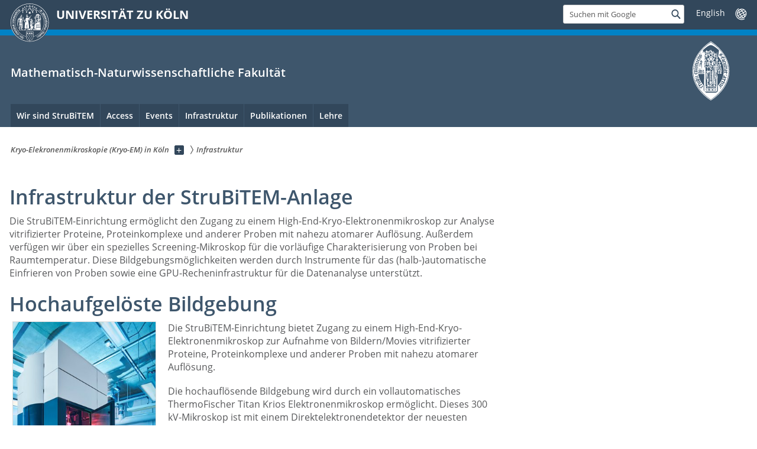

--- FILE ---
content_type: text/html; charset=utf-8
request_url: https://strubitem.uni-koeln.de/infrastruktur
body_size: 8488
content:
<!DOCTYPE html>
<html class="no-js" xmlns="http://www.w3.org/1999/xhtml" lang="de-DE">
<head>

<meta charset="utf-8">
<!-- 
	This website is powered by TYPO3 - inspiring people to share!
	TYPO3 is a free open source Content Management Framework initially created by Kasper Skaarhoj and licensed under GNU/GPL.
	TYPO3 is copyright 1998-2026 of Kasper Skaarhoj. Extensions are copyright of their respective owners.
	Information and contribution at https://typo3.org/
-->



<title>Infrastruktur</title>
<meta name="generator" content="TYPO3 CMS">
<meta name="twitter:card" content="summary">


<link rel="stylesheet" href="/typo3conf/ext/uzk2015/Resources/Public/Css/dist/style.min.css?1741883211" media="all">
<link rel="stylesheet" href="/typo3conf/ext/uzk2015/Resources/Public/Css/uzkerweiterungen.css?1741883212" media="all">
<link rel="stylesheet" href="/typo3conf/ext/uzk2015/Resources/Public/Css/griderweiterungen.css?1741883211" media="all">
<link rel="stylesheet" href="/typo3conf/ext/uzk2015/Resources/Public/Css/searchresult.css?1741883211" media="all">
<link rel="stylesheet" href="/typo3conf/ext/uzk2015/Resources/Public/Css/accordion.css?1741883211" media="all">
<link rel="stylesheet" href="/typo3conf/ext/uzk2015/Resources/Public/Css/powermail.3.css?1741883211" media="all">
<link rel="stylesheet" href="/typo3conf/ext/uzk2015/Resources/Public/Css/ns_twitter.css?1741883211" media="all">



<script src="/typo3conf/ext/uzk2015/Resources/Public/Js/FileSaver.min.js?1741883211"></script>
<script src="/typo3conf/ext/uzk2015/Resources/Public/Js/jsbiblio.js?1741883211"></script>
<script src="/typo3conf/ext/uzk2015/Resources/Public/Js/autocomplete.js?1741883211"></script>


<meta name="viewport" content="width=device-width, initial-scale=1">
    <script>
    var SB_GLOBAL_VARS = SB_GLOBAL_VARS || {};
    SB_GLOBAL_VARS.screenResolutions = [320,480,640,768,1024,1280,1440];
    SB_GLOBAL_VARS.themePath = '/typo3conf/ext/uzk2015/Resources/Public/';
    </script>
        <link rel="shortcut icon" href="/typo3conf/ext/uzk2015/Resources/Public/img/icons/favicons/uzk/favicon.ico">
    <link rel="apple-touch-icon" sizes="57x57" href="/typo3conf/ext/uzk2015/Resources/Public/img/icons/favicons/uzk/apple-touch-icon-57x57.png">
    <link rel="apple-touch-icon" sizes="114x114" href="/typo3conf/ext/uzk2015/Resources/Public/img/icons/favicons/uzk/apple-touch-icon-114x114.png">
    <link rel="apple-touch-icon" sizes="72x72" href="/typo3conf/ext/uzk2015/Resources/Public/img/icons/favicons/uzk/apple-touch-icon-72x72.png">
    <link rel="apple-touch-icon" sizes="144x144" href="/typo3conf/ext/uzk2015/Resources/Public/img/icons/favicons/uzk/apple-touch-icon-144x144.png">
    <link rel="apple-touch-icon" sizes="60x60" href="/typo3conf/ext/uzk2015/Resources/Public/img/icons/favicons/uzk/apple-touch-icon-60x60.png">
    <link rel="apple-touch-icon" sizes="120x120" href="/typo3conf/ext/uzk2015/Resources/Public/img/icons/favicons/uzk/apple-touch-icon-120x120.png">
    <link rel="apple-touch-icon" sizes="76x76" href="/typo3conf/ext/uzk2015/Resources/Public/img/icons/favicons/uzk/apple-touch-icon-76x76.png">
    <link rel="apple-touch-icon" sizes="152x152" href="/typo3conf/ext/uzk2015/Resources/Public/img/icons/favicons/uzk/apple-touch-icon-152x152.png">
    <link rel="icon" type="image/png" href="/typo3conf/ext/uzk2015/Resources/Public/img/icons/favicons/uzk/favicon-192x192.png" sizes="192x192">
    <link rel="icon" type="image/png" href="/typo3conf/ext/uzk2015/Resources/Public/img/icons/favicons/uzk/favicon-160x160.png" sizes="160x160">
    <link rel="icon" type="image/png" href="/typo3conf/ext/uzk2015/Resources/Public/img/icons/favicons/uzk/favicon-96x96.png" sizes="96x96">
    <link rel="icon" type="image/png" href="/typo3conf/ext/uzk2015/Resources/Public/img/icons/favicons/uzk/favicon-16x16.png" sizes="16x16">
    <link rel="icon" type="image/png" href="/typo3conf/ext/uzk2015/Resources/Public/img/icons/favicons/uzk/favicon-32x32.png" sizes="32x32"> 
    <noscript>
    <link rel="stylesheet" type="text/css" href="/typo3conf/ext/uzk2015/Resources/Public/Css/dist/icons.min.css">
    </noscript>    
    <script src="/typo3conf/ext/uzk2015/Resources/Public/Js/vendor/exclude/modernizr.min.js"></script>
      <link rel="preload" href="/typo3conf/ext/uzk2015/Resources/Public/img/icons/svg/departmentlogos/med2.svg" as="image">
      <link rel="preload" href="/typo3conf/ext/uzk2015/Resources/Public/img/icons/svg/departmentlogos/phil2.svg" as="image">

      <link rel="preload" href="/typo3conf/ext/uzk2015/Resources/Public/img/icons/svg/dist/svg-sprite.min.svg" as="image">
      <link rel="preload" href="/typo3conf/ext/uzk2015/Resources/Public/img/icons/svg/instagram.svg#instagram" as="image">
      <link rel="preload" href="/typo3conf/ext/uzk2015/Resources/Public/img/icons/svg/itunes.svg" as="image">
      <link rel="preload" href="/typo3conf/ext/uzk2015/Resources/Public/img/icons/svg/linkedin.svg" as="image">
      
<!-- Matomo -->
      <script>
      
      var _paq = window._paq || [];
      _paq.push(['disableCookies']);
      
      
      
      
      _paq.push(['trackPageView']);
      _paq.push(['enableLinkTracking']);
      (function() {
	var u="https://matomo.rrz.uni-koeln.de/";
	_paq.push(['setTrackerUrl', u+'matomo.php']);
	_paq.push(['setSiteId', '32144']);
	var d=document, g=d.createElement('script'), s=d.getElementsByTagName('script')[0];
/*
	g.type='text/javascript'; 
*/
g.async=true; g.defer=true; g.src=u+'matomo.js'; s.parentNode.insertBefore(g,s);
      })();
      </script>
<!-- End Matomo Code -->


  


<script>hljs.initHighlightingOnLoad();</script>
<link rel="canonical" href="https://strubitem.uni-koeln.de/infrastruktur"/>

<link rel="alternate" hreflang="de-DE" href="https://strubitem.uni-koeln.de/infrastruktur"/>
<link rel="alternate" hreflang="en-US" href="https://strubitem.uni-koeln.de/en/infrastructure"/>
<link rel="alternate" hreflang="x-default" href="https://strubitem.uni-koeln.de/infrastruktur"/>
</head>
<body class="uzk15__subsite default" id="p21190_0">
<noscript>Die Seiten der Universität zu Köln sind auf die Verwendung mit JavaScript optimiert. Um alle Funktionen nutzen zu können, aktivieren Sie bitte JavaScript in Ihrem Browser.</noscript><div class="uzk15__overlay uzk15__invisible"></div>
<header class="uzk15__mainheader uzk15__math" ><a href="#contentstart" class="uzk15__jumpinvisible">zum Inhalt springen</a><div class="uzk15__headerwrapper"><!--- Desktop Sticky Header Template Start -->
			  <script id="uzk15__stickyheaderdesktoptemplate" type="text/template">
               <div class="uzk15__headerdesktop uzk15__desktop_sticky uzk15__displaynone">
                <div class="uzk15__mainwrapper">
                 <div class="uzk15__grid_100 uzk15__flexcontainer"><div class="uzk15_headerlogo"><a href="https://uni-koeln.de" title="UNIVERSITÄT ZU KÖLN" class="uzk15__iconlink"><h1>UNIVERSITÄT ZU KÖLN</h1></a></div><div class="uzk15_contentright"><a href="#" class="uzk15__backtomain">zum Seitenanfang</a>




<form action="https://www.uni-koeln.de/google-suche" role="search" class="uzk15__search uzk15__standardsearchform uzk15__webforms">
  <label for="headermainsearch" id="headermainsearchlabel">
    <span class="uzk15__invisible">
      Suchbegriff eingeben
    </span>
  </label>
  <input type="search" id="headermainsearch" name="q" value=""
	 placeholder='Suchen mit Google'
	 aria-labelledby="headermainsearchlabel">
  

   
  
  
  
  
  
  
  
  <button type="submit" class="button">     
    <span class="uzk15__invisible">Finden</span>
    <span class="uzk15__icon uzk15__icon-search">
      <svg>
        <use xmlns:xlink="http://www.w3.org/1999/xlink" xlink:href="/typo3conf/ext/uzk2015/Resources/Public/img/icons/svg/dist/svg-sprite.min.svg#lupe"></use>
      </svg>
    </span>
  </button>
</form>


  <div class="uzk15__languageselectwrapper debug"><form action="#" class="uzk15__languageselectboxform uzk15__webforms"><p class="uzk15__customdropdowncontainer uzk15__linkdropdown"><label for="languageselector" class="uzk15__invisible" id="languageselector_label">
              Sprache wechseln
            </label><span class="uzk15__selectstyle"><select id="languageselector" name="languageselector" aria-labelledby="languageselector_label"><option debug="0: fake" value="" disabled selected style="display:none;">
                  English</option><option debug="1:l1 - non-active, most relevant"
                  value="/en/infrastructure">English
                </option></select></span></p><button class="uzk15__jsinvisible" type="submit">
            Abschicken
          </button></form></div>

</div></div>
                </div>
               </div>
			  </script>
	<!--- Desktop Sticky Header Template End --><!-- Mobile Templates Start --><script id="uzk15__headermobiletemplate" type="text/template">
	      <div class="uzk15__headermobile">
	        <div class="uzk15__mainwrapper"><div class="uzk15__grid_100 uzk15__flexcontainer"><h1><a href="https://uni-koeln.de" rel="start" title="UNIVERSITÄT ZU KÖLN">UNIVERSITÄT ZU KÖLN</a></h1>    <ul class="uzk15__menu">
      <li>
       <a href="#" class="uzk15__iconlink uzk15__mobilesearch-toggle">
        <span class="uzk15__icon uzk15__icon-lupe">
         <svg class="uzk15__svg-lupe">
          <use xlink:href="/typo3conf/ext/uzk2015/Resources/Public/img/icons/svg/dist/svg-sprite.min.svg#lupe"></use>
         </svg>
        </span>
        <span class="uzk15__invisible">Suchen mit Google</span>
       </a>
       <a href="#" class="uzk15__iconlink uzk15__invisible uzk15__mobilesearch-toggle" aria-haspopup="true">
        <span class="uzk15__icon uzk15__icon-schliessen">
         <svg class="uzk15__svg-schliessen">
          <use xlink:href="/typo3conf/ext/uzk2015/Resources/Public/img/icons/svg/dist/svg-sprite.min.svg#schliessen"></use>
         </svg>
        </span>
        <span class="uzk15__invisible">Suche schließen</span>
       </a>
      </li>
      <li>
       <a href="#" class="uzk15__iconlink uzk15__mobilenavigationbutton" aria-haspopup="true">
        <span class="uzk15__icon uzk15__icon-hamburger">
         <svg class="uzk15__svg-hamburger">
          <use xlink:href="/typo3conf/ext/uzk2015/Resources/Public/img/icons/svg/dist/svg-sprite.min.svg#hamburger"></use>
         </svg>
        </span>
        <span class="uzk15__invisible">Menü</span>
       </a>
      </li>
    </ul></div><div class="uzk15__invisible uzk15__grid_100 uzk15__mobilesearch-wrapper">




<form action="https://www.uni-koeln.de/google-suche" role="search" class="uzk15__search uzk15__standardsearchform uzk15__webforms">
  <label for="headermainsearch" id="headermainsearchlabel">
    <span class="uzk15__invisible">
      Suchbegriff eingeben
    </span>
  </label>
  <input type="search" id="headermainsearch" name="q" value=""
	 placeholder='Suchen mit Google'
	 aria-labelledby="headermainsearchlabel">
  

   
  
  
  
  
  
  
  
  <button type="submit" class="button">     
    <span class="uzk15__invisible">Finden</span>
    <span class="uzk15__icon uzk15__icon-search">
      <svg>
        <use xmlns:xlink="http://www.w3.org/1999/xlink" xlink:href="/typo3conf/ext/uzk2015/Resources/Public/img/icons/svg/dist/svg-sprite.min.svg#lupe"></use>
      </svg>
    </span>
  </button>
</form>
</div></div>
	      </div>
	    </script><script id="uzk15__mainnavigationmobiletemplate" type="text/template">
	    <div class="uzk15__mainnavigationmobile uzk15__pushedoutside">
	      <div class="uzk15__mainnavigationwrapper">
                <div class="uzk15__grid_100"><div class="uzk15__navigationtop"><div class="uzk15__breadcrumbs"><nav><h2 id="uzk15__mobilebreadcrumbslabel" class="uzk15__invisible">Sie sind hier:</h2><ul aria-describedby="uzk15__mobilebreadcrumbslabel"><li><a href="/" target="_top"><span>Kryo-Elekronenmikroskopie (Kryo-EM) in Köln</span>
					 <span class="uzk15__icon uzk15__icon-trenner_breadcrumb">
					  <svg class="uzk15__svg-trenner_breadcrumb">
                       <use xlink:href="/typo3conf/ext/uzk2015/Resources/Public/img/icons/svg/dist/svg-sprite.min.svg#trenner_breadcrumb"></use>
					  </svg>
					 </span></a></li><li><a href="/infrastruktur" target="_top"><span>Infrastruktur</span>
					 <span class="uzk15__icon uzk15__icon-trenner_breadcrumb">
					  <svg class="uzk15__svg-trenner_breadcrumb">
                       <use xlink:href="/typo3conf/ext/uzk2015/Resources/Public/img/icons/svg/dist/svg-sprite.min.svg#trenner_breadcrumb"></use>
					  </svg>
					 </span></a></li></ul></nav></div>      <a href="#" class="uzk15__iconlink uzk15__mobilenavigationbutton">
      <span class="uzk15__icon uzk15__icon-schliessen">
           <svg class="uzk15__svg-schliessen">
            <use xlink:href="/typo3conf/ext/uzk2015/Resources/Public/img/icons/svg/dist/svg-sprite.min.svg#schliessen"></use>
           </svg>
      </span>
      <span class="uzk15__invisible">Schließen</span>
      </a></div><div class="uzk15__currentpagetitle"><h1>Infrastruktur</h1></div><nav ><h2 class="uzk15__invisible">Hauptnavigation</h2><ul class="uzk15__mainnavigationlist"></ul></nav><div class="uzk15__subsitelanguageselect">

  <div class="uzk15__languageselectwrapper debug"><form action="#" class="uzk15__languageselectboxform uzk15__webforms"><p class="uzk15__customdropdowncontainer uzk15__linkdropdown"><label for="languageselector" class="uzk15__invisible" id="languageselector_label">
              Sprache wechseln
            </label><span class="uzk15__selectstyle"><select id="languageselector" name="languageselector" aria-labelledby="languageselector_label"><option debug="0: fake" value="" disabled selected style="display:none;">
                  English</option><option debug="1:l1 - non-active, most relevant"
                  value="/en/infrastructure">English
                </option></select></span></p><button class="uzk15__jsinvisible" type="submit">
            Abschicken
          </button></form></div>

</div></div>
	      </div>
	    </div>
	  </script><!-- Mobile Templates End --><div class="uzk15__headerdesktop"><div class="uzk15__mainwrapper"><div class="uzk15__grid_100 uzk15__flexcontainer"><div class="uzk15_headerlogo_wrapper"><div class="uzk15_headerlogo"><a href="https://uni-koeln.de" target="_top" rel="start" title="UNIVERSITÄT ZU KÖLN" class="uzk15__iconlink"><span class="uzk15__icon uzk15__icon-uzk">
           <svg class="uzk15__svg-uzk">
            <use xlink:href="/typo3conf/ext/uzk2015/Resources/Public/img/icons/svg/dist/svg-sprite.min.svg#uzk"></use>
           </svg>
          </span>
        <h1>UNIVERSITÄT ZU KÖLN</h1></a></div></div><div class="uzk15_contentright">




<form action="https://www.uni-koeln.de/google-suche" role="search" class="uzk15__search uzk15__standardsearchform uzk15__webforms">
  <label for="headermainsearch" id="headermainsearchlabel">
    <span class="uzk15__invisible">
      Suchbegriff eingeben
    </span>
  </label>
  <input type="search" id="headermainsearch" name="q" value=""
	 placeholder='Suchen mit Google'
	 aria-labelledby="headermainsearchlabel">
  

   
  
  
  
  
  
  
  
  <button type="submit" class="button">     
    <span class="uzk15__invisible">Finden</span>
    <span class="uzk15__icon uzk15__icon-search">
      <svg>
        <use xmlns:xlink="http://www.w3.org/1999/xlink" xlink:href="/typo3conf/ext/uzk2015/Resources/Public/img/icons/svg/dist/svg-sprite.min.svg#lupe"></use>
      </svg>
    </span>
  </button>
</form>


  <div class="uzk15__languageselectwrapper debug"><form action="#" class="uzk15__languageselectboxform uzk15__webforms"><p class="uzk15__customdropdowncontainer uzk15__linkdropdown"><label for="languageselector" class="uzk15__invisible" id="languageselector_label">
              Sprache wechseln
            </label><span class="uzk15__selectstyle"><select id="languageselector" name="languageselector" aria-labelledby="languageselector_label"><option debug="0: fake" value="" disabled selected style="display:none;">
                  English</option><option debug="1:l1 - non-active, most relevant"
                  value="/en/infrastructure">English
                </option></select></span></p><button class="uzk15__jsinvisible" type="submit">
            Abschicken
          </button></form></div>

</div></div></div></div><div class="uzk15__contentwrapper">
	    <div class="uzk15__mainwrapper">
	      <div class="uzk15__grid_100 uzk15__flexcontainer"><div class="uzk15__content"><h2><a href="https://mathnat.uni-koeln.de">Mathematisch-Naturwissenschaftliche Fakultät</a></h2>		<div class="uzk15__svgsignet">
		  <a href="https://www.mathnat.uni-koeln.de/" class="uzk15__iconlink">
		    <span class="uzk15__icon uzk15__icon-math">
		      <svg class="uzk15__svg-math">
		        <use xmlns:xlink="http://www.w3.org/1999/xlink" xlink:href="/typo3conf/ext/uzk2015/Resources/Public/img/icons/svg/dist/svg-sprite.min.svg#math"/>
		      </svg>
		    </span>
		  </a>
		</div></div><nav class="uzk15__mainnavigation"  id="mainnavigation"><h2 class="uzk15__invisible">Hauptnavigation. Hinweis: bitte verwenden Sie Tab um die Menüpunkte anzuspringen.</h2><ul class="uzk15__firstlevellinks" role="menubar"><li class="uzk15__topleveldirektlink"><a href="/wir-sind-strubitem" target="_self" role="menuitem" aria-haspopup="false" class="uzk15__overviewlink">Wir sind StruBiTEM</a></li><li class="uzk15__topleveldirektlink"><a href="/access" target="_self" role="menuitem" aria-haspopup="false" class="uzk15__overviewlink">Access</a></li><li class="uzk15__topleveldirektlink"><a href="/events" target="_self" role="menuitem" aria-haspopup="false" class="uzk15__overviewlink">Events</a></li><li class="uzk15__topleveldirektlink"><a href="/infrastruktur" target="_self" role="menuitem" aria-haspopup="false" class="uzk15__overviewlink">Infrastruktur</a></li><li class="uzk15__topleveldirektlink"><a href="/publikationen" target="_self" role="menuitem" aria-haspopup="false" class="uzk15__overviewlink">Publikationen</a></li><li class="uzk15__topleveldirektlink"><a href="/lehre" target="_self" role="menuitem" aria-haspopup="false" class="uzk15__overviewlink">Lehre</a></li></ul><a href="#contentstart" class="uzk15__jumpinvisible">zum Inhalt springen</a></nav></div>
	    </div>
	  </div></div></header>
<div class="uzk15__contentwrapper">
  <div class="uzk15__mainwrapper">
    <div class="uzk15__aheadcontent" id="contentstart"><div class="uzk15__grid_100"><nav  class="uzk15__breadcrumbs uzk15__clearfix"><h2 id="uzk15__mainbreadcrumbslabel" class="uzk15__invisible">Sie sind hier:</h2><ul aria-describedby="uzk15__mainbreadcrumbslabel" class="uzk15__breadcrumbslist"><li><a href="/" target="_top" class="uzk15__link"><span>Kryo-Elekronenmikroskopie (Kryo-EM) in Köln</span></a>
	<a href="#navcount17214" class="uzk15__subnav" title="Unterseiten anzeigen" aria-haspopup="true" aria-expanded="false">
	<span class="uzk15__plus"></span>
	<span class="uzk15__invisible">Unterseiten anzeigen</span></a><ul class="uzk15__aditionallinks" id="navcount17214"><li><a href="/wir-sind-strubitem" target="_top">Wir sind StruBiTEM</a></li><li><a href="/access" target="_top">Access</a></li><li><a href="/events" target="_top">Events</a></li><li><a href="/infrastruktur" target="_top">Infrastruktur</a></li><li><a href="/publikationen" target="_top">Publikationen</a></li><li><a href="/lehre" target="_top">Lehre</a></li></ul></li><li><a href="/infrastruktur" target="_top" class="uzk15__link"><strong>Infrastruktur</strong></a></li></ul></nav></div></div>
    <main id="contentstart" class="uzk15__maincontent" >
	<!--  CONTENT ELEMENT, uid:32379/textpic [begin] -->
		<!-- frame_class:default--><!-- beginn des elementes --><div class="uzk15__seperator"></div><div class="uzk15__grid_100 uzk15__defaultgrid default uzk15__space_before_" ><h1 id="c32379" class="uzk15__standard_h1 uzk15_header_">Infrastruktur der StruBiTEM-Anlage</h1></div><div class="uzk15__seperator"></div><div class="uzk15__seperator"></div>
		<!--  Text: [begin] -->
			<div class="uzk15__editorblock default "><p class="bodytext">Die StruBiTEM-Einrichtung ermöglicht den Zugang zu einem High-End-Kryo-Elektronenmikroskop zur Analyse vitrifizierter Proteine, Proteinkomplexe und anderer Proben mit nahezu atomarer Auflösung. Außerdem verfügen wir über ein spezielles Screening-Mikroskop für die vorläufige Charakterisierung von Proben bei Raumtemperatur. Diese Bildgebungsmöglichkeiten werden durch Instrumente für das (halb-)automatische Einfrieren von Proben sowie eine GPU-Recheninfrastruktur für die Datenanalyse unterstützt.</p></div>
		<!--  Text: [end] -->
			<div class="uzk15__seperator uzk15__space_after_"></div><!-- ende des elementes -->
	<!--  CONTENT ELEMENT, uid:32379/textpic [end] -->
		
	<!--  CONTENT ELEMENT, uid:26841/textpic [begin] -->
		<!-- frame_class:default--><!-- beginn des elementes --><div class="uzk15__seperator"></div><div class="uzk15__grid_100 uzk15__defaultgrid default uzk15__space_before_" ><h1 id="c26841" class="uzk15__standard_h1 uzk15_header_">Hochaufgelöste Bildgebung</h1></div><div class="uzk15__seperator"></div><div class="uzk15__grid_33 uzk15__grid_50_special uzk15__textfloatleft" >







<!-- Image -->


    
	<figure class='CType-textpic uzk15__grid_100 uzk15__image'>

	  
	      
		  
		  <a class="uzk15__bigsingleimage uzk15__imagelink cboxElement" title="" href="/sites/behrmann/user_upload/Nieka__mper_Kryo-E_Mikroskop_DSC0360_dunkler_Screen_Final.JPG">
  
		
	    
	  
		

		  <noscript id="responsiveFigure26841" title="" class="uzk15__responsiveImage" data-alt="Aufgenommen durch Martin Niekämper - Unternehmensfotografie" data-resolutions="/sites/behrmann/_processed_/f/e/csm_Nieka__mper_Kryo-E_Mikroskop_DSC0360_dunkler_Screen_Final_34cb20ac5c.jpg|/sites/behrmann/_processed_/f/e/csm_Nieka__mper_Kryo-E_Mikroskop_DSC0360_dunkler_Screen_Final_33759548f5.jpg|/sites/behrmann/_processed_/f/e/csm_Nieka__mper_Kryo-E_Mikroskop_DSC0360_dunkler_Screen_Final_082d72ed8c.jpg|/sites/behrmann/_processed_/f/e/csm_Nieka__mper_Kryo-E_Mikroskop_DSC0360_dunkler_Screen_Final_25021f11a5.jpg|/sites/behrmann/_processed_/f/e/csm_Nieka__mper_Kryo-E_Mikroskop_DSC0360_dunkler_Screen_Final_1e892fcaf4.jpg|/sites/behrmann/_processed_/f/e/csm_Nieka__mper_Kryo-E_Mikroskop_DSC0360_dunkler_Screen_Final_fa59d8351f.jpg|/sites/behrmann/_processed_/f/e/csm_Nieka__mper_Kryo-E_Mikroskop_DSC0360_dunkler_Screen_Final_2546c486d2.jpg"> 
		    <img alt="Aufgenommen durch Martin Niekämper - Unternehmensfotografie" title="" src="/sites/behrmann/_processed_/f/e/csm_Nieka__mper_Kryo-E_Mikroskop_DSC0360_dunkler_Screen_Final_2546c486d2.jpg">
		  </noscript>
		  <noscript class="crawlerlinks uzk15__invisible"> 
			<!--crawler links für verschiedene Auflösungen von /sites/behrmann/user_upload/Nieka__mper_Kryo-E_Mikroskop_DSC0360_dunkler_Screen_Final.JPG -->
                    <a href="/sites/behrmann/_processed_/f/e/csm_Nieka__mper_Kryo-E_Mikroskop_DSC0360_dunkler_Screen_Final_34cb20ac5c.jpg">320px</a>
		    <a href="/sites/behrmann/_processed_/f/e/csm_Nieka__mper_Kryo-E_Mikroskop_DSC0360_dunkler_Screen_Final_33759548f5.jpg">480px</a>
		    <a href="/sites/behrmann/_processed_/f/e/csm_Nieka__mper_Kryo-E_Mikroskop_DSC0360_dunkler_Screen_Final_082d72ed8c.jpg">640px</a>
		    <a href="/sites/behrmann/_processed_/f/e/csm_Nieka__mper_Kryo-E_Mikroskop_DSC0360_dunkler_Screen_Final_25021f11a5.jpg">786px</a>
		    <a href="/sites/behrmann/_processed_/f/e/csm_Nieka__mper_Kryo-E_Mikroskop_DSC0360_dunkler_Screen_Final_1e892fcaf4.jpg">1024px</a>
		    <a href="/sites/behrmann/_processed_/f/e/csm_Nieka__mper_Kryo-E_Mikroskop_DSC0360_dunkler_Screen_Final_fa59d8351f.jpg">1280px</a>
		    <a href="/sites/behrmann/_processed_/f/e/csm_Nieka__mper_Kryo-E_Mikroskop_DSC0360_dunkler_Screen_Final_2546c486d2.jpg">1440px</a>
		  </noscript>
		  
		
	    
	  
	    
 
  
		<span class="uzk15__button">
		  <span class="uzk15__invisible">vergrößern: </span>
		  <span class="uzk15__icon uzk15__icon-vergroessern">
		    <svg>
		      <use xlink:href="/typo3conf/ext/uzk2015/Resources/Public/img/icons/svg/dist/svg-sprite.min.svg#vergroessern"/>
		    </svg>
		  </span>
		</span>
 
          </a>
  
          
	  

	  
	      <figcaption>
		
		  <span class="uzk15__filedescription">Bild (c) www.niekaemper-fotografie.com</span>
		
		
			
	      </figcaption>
	    
	</figure>
      
  
</div>
		<!--  Text: [begin] -->
			<div class="uzk15__editorblock default "><p class="bodytext">Die StruBiTEM-Einrichtung bietet Zugang zu einem High-End-Kryo-Elektronenmikroskop zur Aufnahme von Bildern/Movies vitrifizierter Proteine, Proteinkomplexe und anderer Proben mit nahezu atomarer Auflösung.</p>
<p class="bodytext">Die hochauflösende Bildgebung wird durch ein vollautomatisches ThermoFischer Titan Krios Elektronenmikroskop ermöglicht. Dieses 300 kV-Mikroskop ist mit einem Direktelektronendetektor der neuesten Generation (ThermoFischer Falcon III) für empfindliches Imaging, einer Phasenplatte mit elektrostatischem Potential (ThermoFischer Volta Phase Plate) für kontrastreiches Imaging von Proben bei niedrigen Defokussierungswerten und einer optimierten Feldemissionskanone für höhere spektrale Kohärenz und größere Helligkeit (ThermoFischer X-FEG) ausgestattet.</p>
<p class="bodytext">Das Mikroskop ist mit einem automatischen Probenlader, einer automatischen Flüssigstickstoffbetankung und einer speziellen Steuerungssoftware ausgestattet, die die Aufnahme von Datensätzen rund um die Uhr mit minimaler Benutzerinteraktion ermöglicht.</p></div>
		<!--  Text: [end] -->
			<div class="uzk15__seperator uzk15__space_after_medium"></div><!-- ende des elementes -->
	<!--  CONTENT ELEMENT, uid:26841/textpic [end] -->
		
	<!--  CONTENT ELEMENT, uid:26842/textpic [begin] -->
		<!-- frame_class:default--><!-- beginn des elementes --><div class="uzk15__seperator"></div><div class="uzk15__grid_100 uzk15__defaultgrid default uzk15__space_before_" ><h1 id="c26842" class="uzk15__standard_h1 uzk15_header_">Probenevaluation</h1></div><div class="uzk15__seperator"></div><div class="uzk15__grid_33 uzk15__grid_50_special uzk15__textfloatleft" >





	
 


<!-- Image -->


    
	<figure class='CType-textpic uzk15__grid_100 uzk15__image'>

	  
	      
	    
	  
		

		  <noscript id="responsiveFigure26842" title="" class="uzk15__responsiveImage" data-alt="" data-resolutions="/sites/cryo_em/_processed_/4/6/csm_20210928_124035_894001b500.jpg|/sites/cryo_em/_processed_/4/6/csm_20210928_124035_9d0b5b5dbf.jpg|/sites/cryo_em/_processed_/4/6/csm_20210928_124035_5957cab5e0.jpg|/sites/cryo_em/_processed_/4/6/csm_20210928_124035_e6fd98ddf7.jpg|/sites/cryo_em/_processed_/4/6/csm_20210928_124035_f43deff4c9.jpg|/sites/cryo_em/_processed_/4/6/csm_20210928_124035_ab194f2dc2.jpg|/sites/cryo_em/_processed_/4/6/csm_20210928_124035_f6d4b7d369.jpg"> 
		    <img alt="" title="" src="/sites/cryo_em/_processed_/4/6/csm_20210928_124035_f6d4b7d369.jpg">
		  </noscript>
		  <noscript class="crawlerlinks uzk15__invisible"> 
			<!--crawler links für verschiedene Auflösungen von /sites/cryo_em/user_upload/20210928_124035.jpg -->
                    <a href="/sites/cryo_em/_processed_/4/6/csm_20210928_124035_894001b500.jpg">320px</a>
		    <a href="/sites/cryo_em/_processed_/4/6/csm_20210928_124035_9d0b5b5dbf.jpg">480px</a>
		    <a href="/sites/cryo_em/_processed_/4/6/csm_20210928_124035_5957cab5e0.jpg">640px</a>
		    <a href="/sites/cryo_em/_processed_/4/6/csm_20210928_124035_e6fd98ddf7.jpg">786px</a>
		    <a href="/sites/cryo_em/_processed_/4/6/csm_20210928_124035_f43deff4c9.jpg">1024px</a>
		    <a href="/sites/cryo_em/_processed_/4/6/csm_20210928_124035_ab194f2dc2.jpg">1280px</a>
		    <a href="/sites/cryo_em/_processed_/4/6/csm_20210928_124035_f6d4b7d369.jpg">1440px</a>
		  </noscript>
		  
		
	    
	  
	    
	  

	  
	</figure>
      
  
</div>
		<!--  Text: [begin] -->
			<div class="uzk15__editorblock default "><p class="bodytext">Zur Analyse von negativ gefärbten Proben steht ein ThermoFischer Talos L120C Side-Entry-Elektronenmikroskop zur Verfügung, das bei 120 kV betrieben wird. Dieses Mikroskop ist mit einer CMOS-Kamera mit hoher Bildrate (ThermoFischer Ceta 16M), einem Stickstoffdewar mit großem Fassungsvermögen und einer speziellen Steuerungssoftware ausgestattet, die die automatisierte Aufnahme von Datensätzen ermöglicht.</p>
<p class="bodytext">Dieses Mikroskop dient zur Analyse Ihrer negativ kontrastierten Proben, entweder zur (biochemischen) Optimierung Ihrer Probe oder zur Erfassung eines&nbsp; ersten Datensatzes, z. B. zur Erstellung eines ersten Modells oder zur Lösung einer wissenschaftlichen Frage.&nbsp;</p></div>
		<!--  Text: [end] -->
			<div class="uzk15__seperator uzk15__space_after_medium"></div><p class="uzk15__editorblock csc-linkToTop"><a href="#">zum Seitenanfang</a></p><!-- ende des elementes -->
	<!--  CONTENT ELEMENT, uid:26842/textpic [end] -->
		
	<!--  CONTENT ELEMENT, uid:26843/textpic [begin] -->
		<!-- frame_class:default--><!-- beginn des elementes --><div class="uzk15__seperator"></div><div class="uzk15__grid_100 uzk15__defaultgrid default uzk15__space_before_" ><h1 id="c26843" class="uzk15__standard_h1 uzk15_header_">Probenvorbereitung</h1></div><div class="uzk15__seperator"></div>
		<!--  Text: [begin] -->
			<div class="uzk15__editorblock default "><p class="bodytext">Wir unterstützen die Nutzer sowohl bei der Vorbereitung von negativ kontrastierten Proben als auch bei der Vorbereitung von vitrifizierten Proben. Für letztere bieten wir Zugang zu zwei (halb-)automatisierten Plunge Freezern (ThermoFischer Vitrobot Mark IV, Gatan Cryoplunge 3). Selbstverständlich ermöglichen wir auch Zugang zu allen für die Probenvorbereitung erforderlichen Hilfsgeräten wie Plasma Cleaner, Trockenöfen, Vakuumpumpen usw.</p>
<p class="bodytext">&nbsp;</p></div>
		<!--  Text: [end] -->
			<div class="uzk15__seperator"></div>







<!-- Image -->


    
	<figure class='CType-textpic uzk15__grid_50 uzk15__image'>

	  
	      
		  
		  <a class="uzk15__bigsingleimage uzk15__imagelink cboxElement" title="" href="/sites/cryo_em/_processed_/d/a/csm_Sample_preparation_300dpi_533f1bbdd2.png">
  
		
	    
	  
		

		  <noscript id="responsiveFigure26843" title="" class="uzk15__responsiveImage" data-alt="" data-resolutions="/sites/cryo_em/_processed_/d/a/csm_Sample_preparation_300dpi_1ba0ecceaa.png|/sites/cryo_em/_processed_/d/a/csm_Sample_preparation_300dpi_6d29ff9f5e.png|/sites/cryo_em/_processed_/d/a/csm_Sample_preparation_300dpi_5619b3a29a.png|/sites/cryo_em/_processed_/d/a/csm_Sample_preparation_300dpi_a26073f236.png|/sites/cryo_em/_processed_/d/a/csm_Sample_preparation_300dpi_566245f5e6.png|/sites/cryo_em/_processed_/d/a/csm_Sample_preparation_300dpi_d922c1634b.png|/sites/cryo_em/_processed_/d/a/csm_Sample_preparation_300dpi_c62a16c606.png"> 
		    <img alt="" title="" src="/sites/cryo_em/_processed_/d/a/csm_Sample_preparation_300dpi_c62a16c606.png">
		  </noscript>
		  <noscript class="crawlerlinks uzk15__invisible"> 
			<!--crawler links für verschiedene Auflösungen von /sites/cryo_em/user_upload/Sample_preparation_300dpi.pdf -->
                    <a href="/sites/cryo_em/_processed_/d/a/csm_Sample_preparation_300dpi_1ba0ecceaa.png">320px</a>
		    <a href="/sites/cryo_em/_processed_/d/a/csm_Sample_preparation_300dpi_6d29ff9f5e.png">480px</a>
		    <a href="/sites/cryo_em/_processed_/d/a/csm_Sample_preparation_300dpi_5619b3a29a.png">640px</a>
		    <a href="/sites/cryo_em/_processed_/d/a/csm_Sample_preparation_300dpi_a26073f236.png">786px</a>
		    <a href="/sites/cryo_em/_processed_/d/a/csm_Sample_preparation_300dpi_566245f5e6.png">1024px</a>
		    <a href="/sites/cryo_em/_processed_/d/a/csm_Sample_preparation_300dpi_d922c1634b.png">1280px</a>
		    <a href="/sites/cryo_em/_processed_/d/a/csm_Sample_preparation_300dpi_c62a16c606.png">1440px</a>
		  </noscript>
		  
		
	    
	  
	    
 
  
		<span class="uzk15__button">
		  <span class="uzk15__invisible">vergrößern: </span>
		  <span class="uzk15__icon uzk15__icon-vergroessern">
		    <svg>
		      <use xlink:href="/typo3conf/ext/uzk2015/Resources/Public/img/icons/svg/dist/svg-sprite.min.svg#vergroessern"/>
		    </svg>
		  </span>
		</span>
 
          </a>
  
          
	  

	  
	</figure>
      
  
<div class="uzk15__seperator uzk15__space_after_medium"></div><p class="uzk15__editorblock csc-linkToTop"><a href="#">zum Seitenanfang</a></p><!-- ende des elementes -->
	<!--  CONTENT ELEMENT, uid:26843/textpic [end] -->
		
	<!--  CONTENT ELEMENT, uid:26844/textpic [begin] -->
		<!-- frame_class:default--><!-- beginn des elementes --><div class="uzk15__seperator"></div><div class="uzk15__grid_100 uzk15__defaultgrid default uzk15__space_before_" ><h1 id="c26844" class="uzk15__standard_h1 uzk15_header_">Datenanalyse</h1></div><div class="uzk15__seperator"></div><div class="uzk15__grid_33 uzk15__grid_50_special uzk15__defaultgrid default uzk15__space_before_ uzk15__space_after_medium" >







<!-- Image -->


    
	<figure class='CType-textpic  uzk15__image'>

	  
	      
		  
		  <a class="uzk15__bigsingleimage uzk15__imagelink cboxElement" title="" href="/sites/behrmann/user_upload/image1.png">
  
		
	    
	  
		

		  <noscript id="responsiveFigure26844" title="" class="uzk15__responsiveImage" data-alt="" data-resolutions="/sites/behrmann/_processed_/f/1/csm_image1_9438f0478e.png|/sites/behrmann/_processed_/f/1/csm_image1_30029d3963.png|/sites/behrmann/_processed_/f/1/csm_image1_43d90d294d.png|/sites/behrmann/_processed_/f/1/csm_image1_9c88381a49.png|/sites/behrmann/_processed_/f/1/csm_image1_7b478d3852.png|/sites/behrmann/_processed_/f/1/csm_image1_0597b9ec7f.png|/sites/behrmann/_processed_/f/1/csm_image1_fbb0add8c1.png"> 
		    <img alt="" title="" src="/sites/behrmann/_processed_/f/1/csm_image1_fbb0add8c1.png">
		  </noscript>
		  <noscript class="crawlerlinks uzk15__invisible"> 
			<!--crawler links für verschiedene Auflösungen von /sites/behrmann/user_upload/image1.png -->
                    <a href="/sites/behrmann/_processed_/f/1/csm_image1_9438f0478e.png">320px</a>
		    <a href="/sites/behrmann/_processed_/f/1/csm_image1_30029d3963.png">480px</a>
		    <a href="/sites/behrmann/_processed_/f/1/csm_image1_43d90d294d.png">640px</a>
		    <a href="/sites/behrmann/_processed_/f/1/csm_image1_9c88381a49.png">786px</a>
		    <a href="/sites/behrmann/_processed_/f/1/csm_image1_7b478d3852.png">1024px</a>
		    <a href="/sites/behrmann/_processed_/f/1/csm_image1_0597b9ec7f.png">1280px</a>
		    <a href="/sites/behrmann/_processed_/f/1/csm_image1_fbb0add8c1.png">1440px</a>
		  </noscript>
		  
		
	    
	  
	    
 
  
		<span class="uzk15__button">
		  <span class="uzk15__invisible">vergrößern: </span>
		  <span class="uzk15__icon uzk15__icon-vergroessern">
		    <svg>
		      <use xlink:href="/typo3conf/ext/uzk2015/Resources/Public/img/icons/svg/dist/svg-sprite.min.svg#vergroessern"/>
		    </svg>
		  </span>
		</span>
 
          </a>
  
          
	  

	  
	</figure>
      
  
</div>
		<!--  Text: [begin] -->
			<div class="uzk15__editorblock default "><div class="uzk15__grid_67"><p class="bodytext">Die mit unseren Mikroskopen aufgenommenen Daten werden automatisch vorverarbeitet, so dass die Nutzer sofort und in Echtzeit Zugriff auf bewegungskorrigierte und dosisgewichtete Bilder sowie auf alle wichtigen CTF-Parameter haben. Selbstverständlich stehen den Nutzern der Plattform auch die Rohbilder zur Verfügung.</p>
<p class="bodytext">Für die Rekonstruktion bieten wir einen (begrenzten) Zugang zu unserer GPU-Recheninfrastruktur sowie Unterstützung bei der Durchführung dieser Rekonstruktionen am ITCC. Wir können auch Unterstützung bei der Datenverwaltung und -archivierung anbieten, obwohl wir selbst nicht für alle Nutzer Speicherplatz zur Verfügung stellen können. Wenn Sie IT-Unterstützung benötigen, nutzen Sie bitte unseren <a href="https://electronmicro-z9e9865.slack.com/archives/C02T2MHH4VD" target="_blank" rel="noreferrer">Slack-basierten Hilfekanal</a>.</p>
<p class="bodytext">&nbsp;</p></div></div>
		<!--  Text: [end] -->
			<div class="uzk15__seperator"></div><div class="uzk15__seperator uzk15__space_after_medium"></div><p class="uzk15__editorblock csc-linkToTop"><a href="#">zum Seitenanfang</a></p><!-- ende des elementes -->
	<!--  CONTENT ELEMENT, uid:26844/textpic [end] -->
		</main>
    
    <div class="uzk15__seperator"></div>
  </div>
  <div class="uzk15__seperator"></div>
 <footer class="uzk15__mainfooter"><div class="uzk15__footersection1"><div class="uzk15__mainwrapper"><div class="uzk15__grid_100"><p class="uzk15__autordatum">Erstellt am:&nbsp;15. September 2020,&nbsp;zuletzt geändert am:&nbsp;17. Juni 2025</p></div></div></div><div class="uzk15__footersection2">
        <div class="uzk15__mainwrapper">
        <div class="uzk15__grid_100">
        <h2>Funktionen</h2>
        <ul class="uzk15__columnlist"><li><a href="https://matomo.rrz.uni-koeln.de/index.php?module=CoreAdminHome&action=optOut&language=de">Tracking (de/)aktivieren</a></li><li><a href="https://itcc.uni-koeln.de/top/datenschutzhinweise-zu-webstatistiken">Datenschutzhinweise Webstatistiken</a></li></ul>
        </div>
        </div>
        </div><div class="uzk15__footersection3"><div class="uzk15__mainwrapper"><div class="uzk15__grid_100"><h2 class="uzk15__triggerhead"><a href="#footercolumnlist" id="footertrigger">Die Universität zu Köln</a></h2><div class="uzk15__columnlist uzk15__hidebox" id="footerbox"><nav class='uzk15__footercolumn'>
    <h3>Informationen für</h3>
    <ul>
        <li><a href="https://uni-koeln.de/studium" title="Studierende">Studierende</a></li>
        <li><a href="https://studienorientierung.uni-koeln.de" title="Studieninteressierte">Studieninteressierte</a></li>
        <li><a href="https://amc.uni-koeln.de/" title="Promotion">Promovierende</a></li>
        <li><a href="https://uni-koeln.de/forschung" title="Forschung">Forschende</a></li>
        <li><a href="https://international.uni-koeln.de/" title="International">Internationale Studierende</a></li>
        <li><a href="https://alumni.uni-koeln.de/" title="Alumni">Alumni</a></li>
        <li><a href="https://uni-koeln.de/foerdernde" title="Fördernde">Fördernde</a></li>
        <li><a href="https://kommunikation-marketing.uni-koeln.de/index_ger.html" title="Presse und Marketing">Presse und Marketing</a></li>
    </ul>
</nav>
<nav class='uzk15__footercolumn'>
    <h3>Fakultäten</h3>
    <ul>
        <li><a href="https://wiso.uni-koeln.de/de/"
                title="Wirtschafts- und Sozialwissenschaftliche Fakultät">Wirtschafts- und Sozialwissenschaftliche
                Fakultät</a></li>
        <li><a href="https://jura.uni-koeln.de/" title="Rechtswissenschaftliche Fakultät">Rechtswissenschaftliche
                Fakultät</a></li>
        <li><a href="https://medfak.uni-koeln.de/" title="Medizinische Fakultät">Medizinische Fakultät</a></li>
        <li><a href="https://phil-fak.uni-koeln.de/" title="Philosophische Fakultät">Philosophische Fakultät</a></li>
        <li><a href="https://mathnat.uni-koeln.de"
                title="Mathematisch-Naturwissenschaftliche Fakultät">Mathematisch-Naturwissenschaftliche Fakultät</a>
        </li>
        <li><a href="https://www.hf.uni-koeln.de/" title="Humanwissenschaftliche Fakultät">Humanwissenschaftliche
                Fakultät</a></li>
    </ul>
</nav>
<nav class='uzk15__footercolumn'>
    <h3>Schnellzugriff</h3>
    <ul>
        <li><a href="https://verwaltung.uni-koeln.de/" title="Verwaltung">Verwaltung</a></li>
        <li><a href="https://verwaltung.uni-koeln.de/studsek/content/"
                title="Studierendensekretariat">Studierendensekretariat</a></li>
        <li><a href="https://uni-koeln.de/kontakt" title="Kontakt">Kontakt</a></li>
        <li><a href="https://www.kstw.de/speiseplan" title="Mensa">Mensa</a></li>
        <li><a href="https://ub.uni-koeln.de/index.html" title="Bibliothek">Bibliothek</a></li>
        <li><a href="https://itcc.uni-koeln.de/" title="Regionales Rechenzentrum">Regionales Rechenzentrum</a></li>
        <li><a href="https://uni-koeln.de/studium/studierende/studienorganisation/termine"
                title="Terminkalender">Terminkalender</a></li>
        <li><a href="https://webmail.uni-koeln.de" title="Webmail">Webmail</a></li>
        <li><a href="https://uni-koeln.de/universitaet/anreise-lageplaene-kontakt"
                title="Anreise, Lagepläne, Kontakt">Anreise, Lagepläne, Kontakt</a></li>
    </ul>
</nav></div></div></div></div><div class="uzk15__footersection4"><div class="uzk15__mainwrapper"><div class="uzk15__grid_100"><h2 class="uzk15__smallerheadlines">Social-Media-Kanäle der Universität zu Köln</h2><div class="uzk15__socialmedia"><a href="https://www.facebook.com/pages/Universit%C3%A4t-zu-K%C3%B6ln/180703865199" target="_blank" rel="noreferrer">	<span class="uzk15__icon uzk15__icon-facebook">
	<svg class="uzk15__svg-facebook">
	<use xmlns:xlink="http://www.w3.org/1999/xlink" xlink:href="/typo3conf/ext/uzk2015/Resources/Public/img/icons/svg/dist/svg-sprite.min.svg#fb"></use>
	</svg>
	<span class="uzk15__invisible">Facebook</span>
	</span></a><a href="https://www.xing.com/pages/universitatzukoln" target="_blank" rel="noreferrer">	<span class="uzk15__icon uzk15__icon-xing">
	<svg class="uzk15__svg-xing">
	<use xmlns:xlink="http://www.w3.org/1999/xlink" xlink:href="/typo3conf/ext/uzk2015/Resources/Public/img/icons/svg/dist/svg-sprite.min.svg#xing"></use>
	</svg>
	</span>
	<span class="uzk15__invisible">Xing</span></a><a href="https://www.youtube.com/user/UniversitaetzuKoeln" target="_blank" rel="noreferrer">	<span class="uzk15__icon uzk15__icon-youtube">
	<svg class="uzk15__svg-youtube">
	<use xmlns:xlink="http://www.w3.org/1999/xlink" xlink:href="/typo3conf/ext/uzk2015/Resources/Public/img/icons/svg/dist/svg-sprite.min.svg#youtube"></use>
	</svg>
	</span>
	<span class="uzk15__invisible">Youtube</span></a><a href="https://www.linkedin.com/company/university-of-cologne?trk=biz-companies-cym">	<span class="uzk15__icon uzk15__icon-youtube">
	<svg class="uzk15__svg-youtube" viewBox="0 0 20 20" width="30" height="30">
	<use xmlns:xlink="http://www.w3.org/1999/xlink" xlink:href="/typo3conf/ext/uzk2015/Resources/Public/img/icons/svg/linkedin.svg#linkedin"></use>
	</svg>
	</span>
	<span class="uzk15__invisible">Linked in</span></a><a href="https://www.instagram.com/uni_koeln/">	<span class="uzk15__icon uzk15__icon-instagram">
	<svg class="uzk15__svg-youtube" viewBox="0 0 20 20" width="30" height="30">
	<use xmlns:xlink="http://www.w3.org/1999/xlink" xlink:href="/typo3conf/ext/uzk2015/Resources/Public/img/icons/svg/instagram.svg#instagram"></use>
	</svg>
	</span>
	<span class="uzk15__invisible">Instagram</span></a><a href="https://wisskomm.social/@unikoeln"><span class="uzk15__icon uzk15__icon-mastodon">
  <svg class="uzk15__svg-youtube" viewBox="0 0 20 20" width="30" height="30">
    <use xlink:href="/typo3conf/ext/uzk2015/Resources/Public/img/icons/svg/mastodon.svg#mastodon" />
  </svg>
</span></a></div><div class="uzk15__copyright"><nav class="uzk15__foot"><h2 class="uzk15__invisible">Serivce</h2><ul><li><a href="https://uni-koeln.de/datenschutz">Datenschutzerklärung</a></li><li><a href="https://uni-koeln.de/impressum/barrierefreiheit">Barrierefreiheitserklärung</a></li><li><a href="https://uni-koeln.de/sitemap">Sitemap</a></li><li><a href="https://uni-koeln.de/impressum">Impressum</a></li><li><a href="https://uni-koeln.de/kontakt">Kontakt</a></li></ul></nav><small>© Universität zu Köln</small></div><div class="uzk15__seperator"></div><div class="uzk15__accreditationlist">

      <dl>
            <dt>Vielfalt</dt>
            <dd>
                  <a href="https://vielfalt.uni-koeln.de/aktuelles/pressemitteilung-teq">
                        Total E-Quality Prädikat
                  </a>
                  <a
                        href="https://www.charta-der-vielfalt.de/ueber-uns/die-unterzeichner-innen/liste/zeige/universitaet-zu-koeln/">

                        Charta der Vielfalt
                  </a>
                  <a
                        href="https://vielfalt.uni-koeln.de/profil/strategie-steuerung/diversity-audit-vielfalt-gestalten">
                        Diversity Audit
                  </a>
            </dd>
      </dl>
      <dl>
            <dt>International</dt>
            <dd>
                  <a href="https://www.hrk.de/audit/infothek/auditierte-hochschulen/">
                        <abbr title="Hochschulrektorenkonferenz">HRK </abbr>-Audit Internationalisierung
                  </a>
                  <a href="https://www.hrk.de/weltoffene-hochschulen">
                        Weltoffene Hochschulen
                  </a>
            </dd>
      </dl>
      <dl>
            <dt>Akkreditierung</dt>
            <dd>
                  <a href="https://wiso.uni-koeln.de/de/studium/master/master-international-management-cems-mim">
                        <abbr title="Community of European Management Schools">CEMS</abbr>
                  </a>
                  <a href="https://wiso.uni-koeln.de/de/fakultaet/profil/akkreditierung">
                        <abbr title="European Quality Improvement System">EQUIS</abbr>
                  </a>
                  <a href="https://www.aqas.de/">
                        <abbr title="Agentur für Qualitätssicherung durch Akkreditierung von Studiengängen">AQAS</abbr>
                  </a>
                  <a href="https://uni-koeln.de/subportale/qualitaetsmanagement-lehre-studium/q3uzk/systemakkreditierung">
                        Systemakkreditierung
                  </a>
            </dd>
      </dl>
      <dl>
            <dt>Forschung</dt>
            <dd>
                  <a href="https://www.german-u15.de/">
                        <abbr title="15 große forschungsstarke Universitäten Deutschlands">German U15</abbr>
                  </a>
                  <a href="https://uni-koeln.de/karriere/wer-wir-sind/unsere-personalstrategie">
                        <abbr title="Human Resources">HR</abbr> Excellence in Research
                  </a>
            </dd>
      </dl>
      <dl>
            <dt>Weitere</dt>
            <dd>
                  <a
                        href="https://www.fairtrade-deutschland.de/service/presse/details/uni-koeln-ausgezeichnet-2713.html">
                        Fairtrade University
                  </a>
                  <a
                        href="https://verwaltung.uni-koeln.de/cfs/content/ueber_uns/unsere_netzwerke_und_partnerinnen/index_ger.html">
                        Familie in der Hochschule
                  </a>

            </dd>
      </dl>
</div>
</div></div></div></footer>
</div>

<script>const EXT_DIR = "/typo3conf/ext/uzk2015";</script>
    <script src="/typo3conf/ext/uzk2015/Resources/Public/Js/dist/script-min.rrzk.10.js"></script>
    <script src="/typo3conf/ext/uzk2015/Resources/Public/Js/uzkerweiterungen.js"></script>
    <script>
      var x = document.getElementsByClassName("uzk15__hidenoscript");
      var i;
      for (i = 0; i < x.length; i++) {
        x[i].style.visibility = "initial";
      }
    </script>

<script src="/typo3conf/ext/powermail/Resources/Public/JavaScript/Powermail/Form.min.js?1753199855" defer="defer"></script>


</body>
</html>